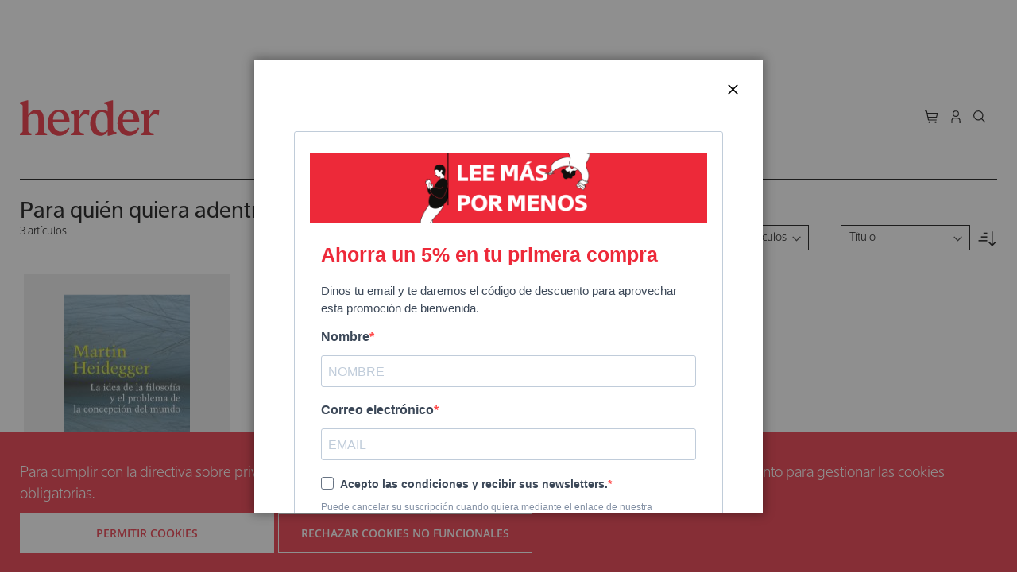

--- FILE ---
content_type: text/html; charset=UTF-8
request_url: https://herdereditorial.com/destacados-home/empezar-a-leer-a-heidegger/para-quien-quiera-adentrarse-de-lleno-en-el-heidegger-mas-academico
body_size: 12351
content:
<!doctype html>
<html lang="es">
    <head >
        <script>
    var LOCALE = 'es\u002DES';
    var BASE_URL = 'https\u003A\u002F\u002Fherdereditorial.com\u002F';
    var require = {
        'baseUrl': 'https\u003A\u002F\u002Fherdereditorial.com\u002Fstatic\u002Fversion1743000516\u002Ffrontend\u002FHerder\u002FStore\u002Fes_ES'
    };</script>        <meta charset="utf-8"/>
<meta name="title" content="Para quién quiera adentrarse de lleno en el Heidegger más académico - Empezar a leer a Heidegger - Destacados Home"/>
<meta name="keywords" content="Herder Editorial  E-commerce"/>
<meta name="robots" content="INDEX,FOLLOW"/>
<meta name="viewport" content="width=device-width, initial-scale=1"/>
<meta name="format-detection" content="telephone=no"/>
<title>Para quién quiera adentrarse de lleno en el Heidegger más académico - Empezar a leer a Heidegger - Destacados Home</title>
<link  rel="stylesheet" type="text/css"  media="all" href="https://herdereditorial.com/static/version1743000516/_cache/merged/dbd59784e858f3d64db2cea80b5282ec.min.css" />
<link  rel="stylesheet" type="text/css"  media="screen and (min-width: 768px)" href="https://herdereditorial.com/static/version1743000516/frontend/Herder/Store/es_ES/css/styles-l.min.css" />
<link  rel="stylesheet" type="text/css"  media="print" href="https://herdereditorial.com/static/version1743000516/frontend/Herder/Store/es_ES/css/print.min.css" />
<link  rel="stylesheet" type="text/css"  media="screen" href="https://herdereditorial.com/static/version1743000516/frontend/Herder/Store/es_ES/css/main.min.css" />
<script  type="text/javascript"  src="https://herdereditorial.com/static/version1743000516/frontend/Herder/Store/es_ES/requirejs/require.js"></script>
<script  type="text/javascript"  src="https://herdereditorial.com/static/version1743000516/frontend/Herder/Store/es_ES/js/bundle/bundle0.js"></script>
<script  type="text/javascript"  src="https://herdereditorial.com/static/version1743000516/frontend/Herder/Store/es_ES/js/bundle/bundle1.js"></script>
<script  type="text/javascript"  src="https://herdereditorial.com/static/version1743000516/frontend/Herder/Store/es_ES/js/bundle/bundle2.js"></script>
<script  type="text/javascript"  src="https://herdereditorial.com/static/version1743000516/frontend/Herder/Store/es_ES/js/bundle/bundle3.js"></script>
<script  type="text/javascript"  src="https://herdereditorial.com/static/version1743000516/frontend/Herder/Store/es_ES/js/bundle/bundle4.js"></script>
<script  type="text/javascript"  src="https://herdereditorial.com/static/version1743000516/frontend/Herder/Store/es_ES/js/bundle/bundle5.js"></script>
<script  type="text/javascript"  src="https://herdereditorial.com/static/version1743000516/frontend/Herder/Store/es_ES/js/bundle/bundle6.js"></script>
<script  type="text/javascript"  src="https://herdereditorial.com/static/version1743000516/frontend/Herder/Store/es_ES/mage/requirejs/static.js"></script>
<script  type="text/javascript"  src="https://herdereditorial.com/static/version1743000516/frontend/Herder/Store/es_ES/mage/requirejs/mixins.js"></script>
<script  type="text/javascript"  src="https://herdereditorial.com/static/version1743000516/frontend/Herder/Store/es_ES/requirejs-config.js"></script>
<script  type="text/javascript"  src="https://herdereditorial.com/static/version1743000516/frontend/Herder/Store/es_ES/Herder_Carousel/lib/v11/swiper-bundle.min.js"></script>
<script  type="text/javascript"  src="https://herdereditorial.com/static/version1743000516/frontend/Herder/Store/es_ES/js/carbon-components/carbon-components.min.js"></script>
<script  type="text/javascript"  src="https://herdereditorial.com/static/version1743000516/frontend/Herder/Store/es_ES/js/theme_store.js"></script>
<script  type="text/javascript"  src="https://herdereditorial.com/static/version1743000516/frontend/Herder/Store/es_ES/js/appstate.js"></script>
<script  type="text/javascript"  src="https://herdereditorial.com/static/version1743000516/frontend/Herder/Store/es_ES/Herder_SearchFields/js/advanced-search-form.js"></script>
<link rel="preload" as="font" crossorigin="anonymous" href="https://herdereditorial.com/static/version1743000516/frontend/Herder/Store/es_ES/fonts/opensans/light/opensans-300.woff2" />
<link rel="preload" as="font" crossorigin="anonymous" href="https://herdereditorial.com/static/version1743000516/frontend/Herder/Store/es_ES/fonts/opensans/regular/opensans-400.woff2" />
<link rel="preload" as="font" crossorigin="anonymous" href="https://herdereditorial.com/static/version1743000516/frontend/Herder/Store/es_ES/fonts/opensans/semibold/opensans-600.woff2" />
<link rel="preload" as="font" crossorigin="anonymous" href="https://herdereditorial.com/static/version1743000516/frontend/Herder/Store/es_ES/fonts/opensans/bold/opensans-700.woff2" />
<link rel="preload" as="font" crossorigin="anonymous" href="https://herdereditorial.com/static/version1743000516/frontend/Herder/Store/es_ES/fonts/Luma-Icons.woff2" />
<link  rel="icon" type="image/x-icon" href="https://herdereditorial.com/media/favicon/default/favicon.png" />
<link  rel="shortcut icon" type="image/x-icon" href="https://herdereditorial.com/media/favicon/default/favicon.png" />
            <!-- Google tag (gtag.js) -->
<script async src="https://www.googletagmanager.com/gtag/js?id=G-5CRX2EZMGF" nonce="YWduNHRvMWRyemgwOG9qZmJxMmMxemljaWd6Z2N5cW4=" ></script>
<script nonce="YWduNHRvMWRyemgwOG9qZmJxMmMxemljaWd6Z2N5cW4=">
  window.dataLayer = window.dataLayer || [];
  function gtag(){dataLayer.push(arguments);}
  gtag('js', new Date());

  gtag('config', 'G-5CRX2EZMGF');
</script>
<!-- END Google tag (gtag.js) -->
<!-- Facebook Pixel Code -->
<script nonce="YWduNHRvMWRyemgwOG9qZmJxMmMxemljaWd6Z2N5cW4=" >
  !function(f,b,e,v,n,t,s)
  {if(f.fbq)return;n=f.fbq=function(){n.callMethod?
  n.callMethod.apply(n,arguments):n.queue.push(arguments)};
  if(!f._fbq)f._fbq=n;n.push=n;n.loaded=!0;n.version='2.0';
  n.queue=[];t=b.createElement(e);t.async=!0;
  t.src=v;s=b.getElementsByTagName(e)[0];
  s.parentNode.insertBefore(t,s)}(window, document,'script',
  'https://connect.facebook.net/en_US/fbevents.js');
  fbq('init', '214793932446979');
  fbq('track', 'PageView');
   fbq('track', 'ViewContent');
</script>
<noscript><img height="1" width="1" style="display:none"
  src="https://www.facebook.com/tr?id=214793932446979&ev=PageView&noscript=1"
/></noscript>
<!-- End Facebook Pixel Code -->

<!-- BEGIN GOOGLE ANALYTICS CODE -->
<script type="text/x-magento-init">
{
    "*": {
        "Magento_GoogleAnalytics/js/google-analytics": {
            "isCookieRestrictionModeEnabled": 1,
            "currentWebsite": 1,
            "cookieName": "user_allowed_save_cookie",
            "ordersTrackingData": [],
            "pageTrackingData": {"optPageUrl":"","isAnonymizedIpActive":false,"accountId":"9144127"}        }
    }
}
</script>
<!-- END GOOGLE ANALYTICS CODE -->
    <script type="text/x-magento-init">
        {
            "*": {
                "Magento_PageCache/js/form-key-provider": {
                    "isPaginationCacheEnabled":
                        0                }
            }
        }
    </script>
    </head>
    <body data-container="body"
          data-mage-init='{"loaderAjax": {}, "loader": { "icon": "https://herdereditorial.com/static/version1743000516/frontend/Herder/Store/es_ES/images/loader-2.gif"}}'
        class="customer-group-general page-with-filter page-products categorypath-destacados-home-empezar-a-leer-a-heidegger-para-quien-quiera-adentrarse-de-lleno-en-el-heidegger-mas-academico category-para-quien-quiera-adentrarse-de-lleno-en-el-heidegger-mas-academico catalog-category-view page-layout-2columns-left" id="html-body">
            <div class="page-top-banner"><div class="widget block block-static-block">
    </div>
</div>

<div class="cookie-status-message" id="cookie-status">
    The store will not work correctly when cookies are disabled.</div>
<script type="text&#x2F;javascript">document.querySelector("#cookie-status").style.display = "none";</script>
<script type="text/x-magento-init">
    {
        "*": {
            "cookieStatus": {}
        }
    }
</script>

<script type="text/x-magento-init">
    {
        "*": {
            "mage/cookies": {
                "expires": null,
                "path": "\u002F",
                "domain": ".herdereditorial.com",
                "secure": true,
                "lifetime": "3600"
            }
        }
    }
</script>
    <noscript>
        <div class="message global noscript">
            <div class="content">
                <p>
                    <strong>Parece que JavaScript está deshabilitado en su navegador.</strong>
                    <span>
                        Para obtener la mejor experiencia en nuestro sitio, asegúrese de activar Javascript en su navegador.                    </span>
                </p>
            </div>
        </div>
    </noscript>
    <div role="alertdialog"
         tabindex="-1"
         class="message global cookie"
         id="notice-cookie-block">
        <div role="document" class="content" tabindex="0">
            <p>
                <br/>
                <span>Para cumplir con la directiva sobre privacidad electrónica y ofrecerte una navegación segura, necesitamos tu consentimiento para gestionar las cookies obligatorias.                </span>
<!--                -->            </p>
            <div class="actions">
                <button id="btn-cookie-allow" class="action allow primary cookie-action">
                    <span>Permitir Cookies</span>
                </button>
                <button id="btn-cookie-reject" class="action allow primary cookie-action">
                    <span>Rechazar cookies no funcionales</span>
                </button>
            </div>
        </div>
    </div>
    <script type="text&#x2F;javascript">    var elem5OQIyERgArray = document.querySelectorAll('div#notice-cookie-block');
    if(elem5OQIyERgArray.length !== 'undefined'){
        elem5OQIyERgArray.forEach(function(element) {
            if (element) {
                element.style.display = 'none';

            }
        });
    }</script>    <script type="text/x-magento-init">
        {
            "#notice-cookie-block": {
                "cookieNotices": {
                    "cookieAllowButtonSelector": ".cookie-action",
                    "cookieName": "user_allowed_save_cookie",
                    "cookieValue": {"1":1},
                    "cookieLifetime": 31536000,
                    "noCookiesUrl": "https\u003A\u002F\u002Fherdereditorial.com\u002Fcookie\u002Findex\u002FnoCookies\u002F"
                }
            }
        }
    </script>

<script>
    window.cookiesConfig = window.cookiesConfig || {};
    window.cookiesConfig.secure = true;
</script><script>    require.config({
        map: {
            '*': {
                wysiwygAdapter: 'mage/adminhtml/wysiwyg/tiny_mce/tinymce5Adapter'
            }
        }
    });</script><div class="page-wrapper"><header class="page-header"><div class="header content"><a
    class="logo"
    href="https://herdereditorial.com/"
    title="Magento&#x20;Commerce"
    aria-label="store logo">
    herder
</a><div data-block="minicart" class="minicart-wrapper">
    <a class="action showcart" href="https://herdereditorial.com/checkout/cart/"
       data-bind="scope: 'minicart_content'">
        <span class="counter qty empty"
              data-bind="css: { empty: !!getCartParam('summary_count') == false && !isLoading() },
               blockLoader: isLoading">
        </span>
    </a>
            <div class="block block-minicart"
             data-role="dropdownDialog"
             data-mage-init='{"dropdownDialog":{
                "appendTo":"[data-block=minicart]",
                "triggerTarget":".showcart",
                "timeout": "2000",
                "closeOnMouseLeave": false,
                "closeOnEscape": true,
                "triggerClass":"active",
                "parentClass":"active",
                "bodyClass":"minicart-open",
                "buttons":[]}}'>
            <div id="minicart-content-wrapper" class="minicart-content-wrapper" data-bind="scope: 'minicart_content'">
                <!-- ko template: getTemplate() --><!-- /ko -->
            </div>
                    </div>
        <script>window.checkout = {"shoppingCartUrl":"https:\/\/herdereditorial.com\/checkout\/cart\/","checkoutUrl":"https:\/\/herdereditorial.com\/checkout\/","updateItemQtyUrl":"https:\/\/herdereditorial.com\/checkout\/sidebar\/updateItemQty\/","removeItemUrl":"https:\/\/herdereditorial.com\/checkout\/sidebar\/removeItem\/","imageTemplate":"Magento_Catalog\/product\/image_with_borders","baseUrl":"https:\/\/herdereditorial.com\/","minicartMaxItemsVisible":5,"websiteId":"1","maxItemsToDisplay":10,"storeId":"1","storeGroupId":"1","customerLoginUrl":"https:\/\/herdereditorial.com\/customer\/account\/login\/referer\/aHR0cHM6Ly9oZXJkZXJlZGl0b3JpYWwuY29tL2Rlc3RhY2Fkb3MtaG9tZS9lbXBlemFyLWEtbGVlci1hLWhlaWRlZ2dlci9wYXJhLXF1aWVuLXF1aWVyYS1hZGVudHJhcnNlLWRlLWxsZW5vLWVuLWVsLWhlaWRlZ2dlci1tYXMtYWNhZGVtaWNv\/","isRedirectRequired":false,"autocomplete":"off","captcha":{"user_login":{"isCaseSensitive":false,"imageHeight":50,"imageSrc":"","refreshUrl":"https:\/\/herdereditorial.com\/captcha\/refresh\/","isRequired":false,"timestamp":1769152438}}}</script>    <script type="text/x-magento-init">
    {
        "[data-block='minicart']": {
            "Magento_Ui/js/core/app": {"components":{"minicart_content":{"children":{"subtotal.container":{"children":{"subtotal":{"children":{"subtotal.totals":{"config":{"display_cart_subtotal_incl_tax":1,"display_cart_subtotal_excl_tax":0,"template":"Magento_Tax\/checkout\/minicart\/subtotal\/totals"},"children":{"subtotal.totals.msrp":{"component":"Magento_Msrp\/js\/view\/checkout\/minicart\/subtotal\/totals","config":{"displayArea":"minicart-subtotal-hidden","template":"Magento_Msrp\/checkout\/minicart\/subtotal\/totals"}}},"component":"Magento_Tax\/js\/view\/checkout\/minicart\/subtotal\/totals"}},"component":"uiComponent","config":{"template":"Magento_Checkout\/minicart\/subtotal"}}},"component":"uiComponent","config":{"displayArea":"subtotalContainer"}},"item.renderer":{"component":"Magento_Checkout\/js\/view\/cart-item-renderer","config":{"displayArea":"defaultRenderer","template":"Magento_Checkout\/minicart\/item\/default"},"children":{"item.image":{"component":"Magento_Catalog\/js\/view\/image","config":{"template":"Magento_Catalog\/product\/image","displayArea":"itemImage"}},"checkout.cart.item.price.sidebar":{"component":"uiComponent","config":{"template":"Magento_Checkout\/minicart\/item\/price","displayArea":"priceSidebar"}}}},"extra_info":{"component":"uiComponent","config":{"displayArea":"extraInfo"}},"promotion":{"component":"uiComponent","config":{"displayArea":"promotion"}}},"config":{"itemRenderer":{"default":"defaultRenderer","simple":"defaultRenderer","virtual":"defaultRenderer"},"template":"Magento_Checkout\/minicart\/content"},"component":"Magento_Checkout\/js\/view\/minicart"}},"types":[]}        },
        "*": {
            "Magento_Ui/js/block-loader": "https\u003A\u002F\u002Fherdereditorial.com\u002Fstatic\u002Fversion1743000516\u002Ffrontend\u002FHerder\u002FStore\u002Fes_ES\u002Fimages\u002Floader\u002D1.gif"
        }
    }
    </script>
</div><a href="https://herdereditorial.com/customer/account/login/referer/aHR0cHM6Ly9oZXJkZXJlZGl0b3JpYWwuY29tL2Rlc3RhY2Fkb3MtaG9tZS9lbXBlemFyLWEtbGVlci1hLWhlaWRlZ2dlci9wYXJhLXF1aWVuLXF1aWVyYS1hZGVudHJhcnNlLWRlLWxsZW5vLWVuLWVsLWhlaWRlZ2dlci1tYXMtYWNhZGVtaWNv/" class="authentication" id="authentication_main"></a>

<ul data-accordion class="bx--accordion frameless block block-search main-search">
    <li data-accordion-item class="bx--accordion__item">
        <span class="handle-icon"></span>
        <a class="bx--accordion__heading" aria-expanded="false" aria-controls="pane1">
            <div class="bx--accordion__title"></div>
        </a>
        <div id="pane1" class="bx--accordion__content">
            <div class="submenu-close" id="main-search-close"><span>Cerrar</span></div>
            <div class="block block-title"><strong>Buscar</strong></div>
            <div class="block block-content">
                <form class="form minisearch" id="search_main_form"
                      action="https://herdereditorial.com/catalogsearch/result/" method="get">
                    <div class="field search">
                        <label class="label" for="search" data-role="minisearch-label">
                            <span>Buscar</span>
                        </label>
                        <div class="control">
                            <input id="search_main"
                                                                   type="text"
                                   name="q"
                                   value=""
                                   placeholder="Buscar&#x20;un&#x20;t&#xED;tulo,&#x20;autor,&#x20;ISBN..."
                                   class="input-text"
                                   maxlength="128"
                                   role="combobox"
                                   aria-haspopup="false"
                                   aria-autocomplete="both"
                                   autocomplete="off"
                                   aria-expanded="false"/>
                            <div id="search_autocomplete" class="search-autocomplete"></div>
                                                        <div class="actions">
                                <button type="submit"
                                        title="Buscar"
                                        class="action search"
                                        aria-label="Search"
                                >
                                    <span>Buscar</span>
                                </button>
                            </div>
                        </div>

                    </div>
                </form>
                </form>
                <div class="advanced-search-link">
                    <a href="https://herdereditorial.com/catalogsearch/advanced/">
                        <span class="label">Búsqueda avanzada</span>
                        <span class="icon"></span>
                    </a>
                </div>
            </div>
        </div>
</ul>




<span data-action="toggle-nav" class="action nav-toggle"><span>Toggle Nav</span></span></div></header>    <div class="sections nav-sections">
                <div class="section-items nav-sections-items"
             data-mage-init='{"tabs":{"openedState":"active"}}'>
                            <!--                <div class="section-item-title --><!---item-title"-->
<!--                     data-role="collapsible">-->
<!--                    <a class="--><!---item-switch"-->
<!--                       data-toggle="switch" href="#--><!--">-->
<!--                        --><!--                    </a>-->
<!--                </div>-->
                <div class="section-item-content nav-sections-item-content"
                     id="store.menu"
                     data-role="content">
                    
<menu class="menu-navigation">
    <a class="minicart empty" href="https://herdereditorial.com/checkout/cart/"></a>
    <a href="https://herdereditorial.com/customer/account/login/referer/aHR0cHM6Ly9oZXJkZXJlZGl0b3JpYWwuY29tL2Rlc3RhY2Fkb3MtaG9tZS9lbXBlemFyLWEtbGVlci1hLWhlaWRlZ2dlci9wYXJhLXF1aWVuLXF1aWVyYS1hZGVudHJhcnNlLWRlLWxsZW5vLWVuLWVsLWhlaWRlZ2dlci1tYXMtYWNhZGVtaWNv/" class="authorization" id="authentication_mobile"></a>
    <span class="toggle-search" data-toggle="expandable" data-target="mobile-nav-search"></span>
    <a class="close" id="menu-navigation-close" data-action="toggle-nav"></a>
</menu>
<div class="mobile-nav-search" id="mobile-nav-search" >
    <div class="block block-search">
    <div class="block block-title"><strong>Buscar</strong></div>
    <div class="block block-content">
        <form class="form minisearch" id="search_mini_form"
              action="https://herdereditorial.com/catalogsearch/result/" method="get">
            <div class="field search">
                <label class="label" for="search" data-role="minisearch-label">
                    <span>Buscar</span>
                </label>
                <div class="control">
                    <input id="search"
                                                       type="text"
                           name="q"
                           value=""
                           placeholder="Buscar&#x20;un&#x20;t&#xED;tulo,&#x20;autor,&#x20;ISBN..."
                           class="input-text"
                           maxlength="128"
                           role="combobox"
                           aria-haspopup="false"
                           aria-autocomplete="both"
                           autocomplete="off"
                           aria-expanded="false"/>
                    <div id="search_autocomplete" class="search-autocomplete"></div>
                                    </div>
            </div>
            <div class="actions">
                <button type="submit"
                    title="Buscar"
                    class="action search"
                    aria-label="Search"
                >
                    <span>Buscar</span>
                </button>
            </div>
        </form>
    </div>
</div>
</div>



<nav class="navigation" data-action="navigation">
    <ul data-mage-init='{"menu":{"responsive":true, "expanded":true, "position":{"my":"left top","at":"left bottom"}}}'>
        <div class="submenu-close"><span>Cerrar</span></div><li  class="level0 nav-1 category-item first level-top parent"><a href="https://herdereditorial.com/catalogo"  class="level-top" ><span>Catálogo</span></a><ul class="level0 submenu"><div class="submenu-close"><span>Cerrar</span></div><li  class="level1 nav-1-1 category-item first"><a href="https://herdereditorial.com/catalogo/arte" ><span>Arte</span></a></li><li  class="level1 nav-1-2 category-item"><a href="https://herdereditorial.com/catalogo/educacion" ><span>Educación</span></a></li><li  class="level1 nav-1-3 category-item"><a href="https://herdereditorial.com/catalogo/espiritualidad" ><span>Espiritualidad</span></a></li><li  class="level1 nav-1-4 category-item"><a href="https://herdereditorial.com/catalogo/estudios-hebraicos" ><span>Estudios Hebraicos</span></a></li><li  class="level1 nav-1-5 category-item"><a href="https://herdereditorial.com/catalogo/filosofia" ><span>Filosofía</span></a></li><li  class="level1 nav-1-6 category-item"><a href="https://herdereditorial.com/catalogo/historia" ><span>Historia</span></a></li><li  class="level1 nav-1-7 category-item"><a href="https://herdereditorial.com/catalogo/idiomas" ><span>Idiomas</span></a></li><li  class="level1 nav-1-8 category-item"><a href="https://herdereditorial.com/catalogo/literatura" ><span>Literatura</span></a></li><li  class="level1 nav-1-9 category-item"><a href="https://herdereditorial.com/catalogo/psicologia" ><span>Psicología</span></a></li><li  class="level1 nav-1-10 category-item"><a href="https://herdereditorial.com/catalogo/religion" ><span>Religión</span></a></li><li  class="level1 nav-1-11 category-item"><a href="https://herdereditorial.com/catalogo/revistas" ><span>Revistas</span></a></li><li  class="level1 nav-1-12 category-item"><a href="https://herdereditorial.com/catalogo/sabiduria-y-tradiciones" ><span>Sabiduría y tradiciones</span></a></li><li  class="level1 nav-1-13 category-item"><a href="https://herdereditorial.com/catalogo/salud" ><span>Salud</span></a></li><li  class="level1 nav-1-14 category-item"><a href="https://herdereditorial.com/catalogo/sociologia" ><span>Sociología</span></a></li><li  class="level1 nav-1-15 category-item last"><a href="https://herdereditorial.com/catalogo/teologia" ><span>Teología</span></a></li></ul></li><li  class="level0 nav-2 category-item last level-top parent"><a href="https://herdereditorial.com/coleccion"  class="level-top" ><span>Colecciones</span></a><ul class="level0 submenu"><div class="submenu-close"><span>Cerrar</span></div><li  class="level1 nav-2-1 category-item first"><a href="https://herdereditorial.com/coleccion/biblioteca-de-filosofia" ><span>Biblioteca de Filosofía</span></a></li><li  class="level1 nav-2-2 category-item"><a href="https://herdereditorial.com/coleccion/biblioteca-herder" ><span>Biblioteca Herder</span></a></li><li  class="level1 nav-2-3 category-item"><a href="https://herdereditorial.com/coleccion/biblioteca-de-psicologia" ><span>Biblioteca de Psicología</span></a></li><li  class="level1 nav-2-4 category-item"><a href="https://herdereditorial.com/coleccion/coleccion-el-almendro" ><span>El Almendro</span></a></li><li  class="level1 nav-2-5 category-item"><a href="https://herdereditorial.com/coleccion/caja-verde" ><span>Caja verde</span></a></li><li  class="level1 nav-2-6 category-item"><a href="https://herdereditorial.com/coleccion/col-leccio-theologumena" ><span>Col·lecció Theologumena</span></a></li><li  class="level1 nav-2-7 category-item"><a href="https://herdereditorial.com/coleccion/contrapunto" ><span>Contrapunto</span></a></li><li  class="level1 nav-2-8 category-item"><a href="https://herdereditorial.com/coleccion/eticas-aplicadas" ><span>Éticas Aplicadas</span></a></li><li  class="level1 nav-2-9 category-item"><a href="https://herdereditorial.com/coleccion/fenomenologia" ><span>Fenomenología</span></a></li><li  class="level1 nav-2-10 category-item"><a href="https://herdereditorial.com/coleccion/gimbernat-salud" ><span>Gimbernat Salud</span></a></li><li  class="level1 nav-2-11 category-item"><a href="https://herdereditorial.com/coleccion/la-otra-h" ><span>la otra h</span></a></li><li  class="level1 nav-2-12 category-item"><a href="https://herdereditorial.com/coleccion/maestros-espirituales" ><span>Maestros Espirituales</span></a></li><li  class="level1 nav-2-13 category-item"><a href="https://herdereditorial.com/coleccion/pensamiento-herder" ><span>Pensamiento Herder</span></a></li><li  class="level1 nav-2-14 category-item"><a href="https://herdereditorial.com/coleccion/3p" ><span>Psicopatología y Psicoterapia de las Psicosis</span></a></li><li  class="level1 nav-2-15 category-item"><a href="https://herdereditorial.com/coleccion/rostros-de-la-filosofia-iberoamericana-y-del-caribe" ><span>Rostros de la filosofía iberoamericana y del caribe</span></a></li><li  class="level1 nav-2-16 category-item"><a href="https://herdereditorial.com/coleccion/salto-de-fondo" ><span>Salto de fondo</span></a></li><li  class="level1 nav-2-17 category-item"><a href="https://herdereditorial.com/coleccion/salud-mental" ><span>Salud Mental</span></a></li><li  class="level1 nav-2-18 category-item"><a href="https://herdereditorial.com/coleccion/terapia-familiar" ><span>Terapia Familiar</span></a></li><li  class="level1 nav-2-19 category-item"><a href="https://herdereditorial.com/coleccion/terapia-breve" ><span>Terapia Breve</span></a></li><li  class="level1 nav-2-20 category-item"><a href="https://herdereditorial.com/coleccion/textos-de-la-filosofia-universal" ><span>Textos de la Filosofía Universal</span></a></li><li  class="level1 nav-2-21 category-item"><a href="https://herdereditorial.com/coleccion/opera-academica" ><span>Ópera académica</span></a></li><li  class="level1 nav-2-22 category-item last"><a href="https://herdereditorial.com/coleccion/obras-completas-de-raimon-panikkar" ><span>Obras completas de Raimon Panikkar</span></a></li></ul></li>        <li class="level0 nav-3 category-item last level-top parent ui-menu-item "
            role="presentation">
            <a href="https://herdereditorial.com/contributors/" class="level-top ui-corner-all" aria-haspopup="true"
               id="ui-id-contributors" tabindex="-1" role="menuitem">
                <span class="ui-menu-icon ui-icon ui-icon-carat-1-e"></span><span>Autores</span>
            </a>

            <ul class="level0 submenu ui-menu ui-widget ui-widget-content ui-corner-all ui-submenu-grid" role="menu"
                aria-hidden="true" aria-expanded="false" style="display: none;">
                <div class="submenu-close"><span>Cerrar</span></div>
                <li class="level1 nav-3-1 category-item __ui-menu-item ui-menu-item-grid" role="presentation">
                    <div class="ui-submenu-grid-container">
                                                    <span class="ui-menu-item ui-submenu-grid-item">
                                <a class="" role="menuitem"
                                   href="https://herdereditorial.com/autor/listing/?letter=a">
                                    <span>A</span>
                                    </a>
                            </span>
                                                    <span class="ui-menu-item ui-submenu-grid-item">
                                <a class="" role="menuitem"
                                   href="https://herdereditorial.com/autor/listing/?letter=b">
                                    <span>B</span>
                                    </a>
                            </span>
                                                    <span class="ui-menu-item ui-submenu-grid-item">
                                <a class="" role="menuitem"
                                   href="https://herdereditorial.com/autor/listing/?letter=c">
                                    <span>C</span>
                                    </a>
                            </span>
                                                    <span class="ui-menu-item ui-submenu-grid-item">
                                <a class="" role="menuitem"
                                   href="https://herdereditorial.com/autor/listing/?letter=d">
                                    <span>D</span>
                                    </a>
                            </span>
                                                    <span class="ui-menu-item ui-submenu-grid-item">
                                <a class="" role="menuitem"
                                   href="https://herdereditorial.com/autor/listing/?letter=e">
                                    <span>E</span>
                                    </a>
                            </span>
                                                    <span class="ui-menu-item ui-submenu-grid-item">
                                <a class="" role="menuitem"
                                   href="https://herdereditorial.com/autor/listing/?letter=f">
                                    <span>F</span>
                                    </a>
                            </span>
                                                    <span class="ui-menu-item ui-submenu-grid-item">
                                <a class="" role="menuitem"
                                   href="https://herdereditorial.com/autor/listing/?letter=g">
                                    <span>G</span>
                                    </a>
                            </span>
                                                    <span class="ui-menu-item ui-submenu-grid-item">
                                <a class="" role="menuitem"
                                   href="https://herdereditorial.com/autor/listing/?letter=h">
                                    <span>H</span>
                                    </a>
                            </span>
                                                    <span class="ui-menu-item ui-submenu-grid-item">
                                <a class="" role="menuitem"
                                   href="https://herdereditorial.com/autor/listing/?letter=i">
                                    <span>I</span>
                                    </a>
                            </span>
                                                    <span class="ui-menu-item ui-submenu-grid-item">
                                <a class="" role="menuitem"
                                   href="https://herdereditorial.com/autor/listing/?letter=j">
                                    <span>J</span>
                                    </a>
                            </span>
                                                    <span class="ui-menu-item ui-submenu-grid-item">
                                <a class="" role="menuitem"
                                   href="https://herdereditorial.com/autor/listing/?letter=k">
                                    <span>K</span>
                                    </a>
                            </span>
                                                    <span class="ui-menu-item ui-submenu-grid-item">
                                <a class="" role="menuitem"
                                   href="https://herdereditorial.com/autor/listing/?letter=l">
                                    <span>L</span>
                                    </a>
                            </span>
                                                    <span class="ui-menu-item ui-submenu-grid-item">
                                <a class="" role="menuitem"
                                   href="https://herdereditorial.com/autor/listing/?letter=m">
                                    <span>M</span>
                                    </a>
                            </span>
                                                    <span class="ui-menu-item ui-submenu-grid-item">
                                <a class="" role="menuitem"
                                   href="https://herdereditorial.com/autor/listing/?letter=n">
                                    <span>N</span>
                                    </a>
                            </span>
                                                    <span class="ui-menu-item ui-submenu-grid-item">
                                <a class="" role="menuitem"
                                   href="https://herdereditorial.com/autor/listing/?letter=o">
                                    <span>O</span>
                                    </a>
                            </span>
                                                    <span class="ui-menu-item ui-submenu-grid-item">
                                <a class="" role="menuitem"
                                   href="https://herdereditorial.com/autor/listing/?letter=p">
                                    <span>P</span>
                                    </a>
                            </span>
                                                    <span class="ui-menu-item ui-submenu-grid-item">
                                <a class="" role="menuitem"
                                   href="https://herdereditorial.com/autor/listing/?letter=q">
                                    <span>Q</span>
                                    </a>
                            </span>
                                                    <span class="ui-menu-item ui-submenu-grid-item">
                                <a class="" role="menuitem"
                                   href="https://herdereditorial.com/autor/listing/?letter=r">
                                    <span>R</span>
                                    </a>
                            </span>
                                                    <span class="ui-menu-item ui-submenu-grid-item">
                                <a class="" role="menuitem"
                                   href="https://herdereditorial.com/autor/listing/?letter=s">
                                    <span>S</span>
                                    </a>
                            </span>
                                                    <span class="ui-menu-item ui-submenu-grid-item">
                                <a class="" role="menuitem"
                                   href="https://herdereditorial.com/autor/listing/?letter=t">
                                    <span>T</span>
                                    </a>
                            </span>
                                                    <span class="ui-menu-item ui-submenu-grid-item">
                                <a class="" role="menuitem"
                                   href="https://herdereditorial.com/autor/listing/?letter=u">
                                    <span>U</span>
                                    </a>
                            </span>
                                                    <span class="ui-menu-item ui-submenu-grid-item">
                                <a class="" role="menuitem"
                                   href="https://herdereditorial.com/autor/listing/?letter=v">
                                    <span>V</span>
                                    </a>
                            </span>
                                                    <span class="ui-menu-item ui-submenu-grid-item">
                                <a class="" role="menuitem"
                                   href="https://herdereditorial.com/autor/listing/?letter=w">
                                    <span>W</span>
                                    </a>
                            </span>
                                                    <span class="ui-menu-item ui-submenu-grid-item">
                                <a class="" role="menuitem"
                                   href="https://herdereditorial.com/autor/listing/?letter=x">
                                    <span>X</span>
                                    </a>
                            </span>
                                                    <span class="ui-menu-item ui-submenu-grid-item">
                                <a class="" role="menuitem"
                                   href="https://herdereditorial.com/autor/listing/?letter=y">
                                    <span>Y</span>
                                    </a>
                            </span>
                                                    <span class="ui-menu-item ui-submenu-grid-item">
                                <a class="" role="menuitem"
                                   href="https://herdereditorial.com/autor/listing/?letter=z">
                                    <span>Z</span>
                                    </a>
                            </span>
                                            </div>
                </li>
            </ul>
        </li>
                    <li class="level0 nav-3 category-item last level-top parent ui-menu-item static-menu-item" role="presentation"
                data-force-open="1">
                <a href="/coordenadas" class="level-top ui-corner-all" aria-haspopup="false"
                   id="ui-id-static" tabindex="-1" role="menuitem">
                    <span class="ui-menu-icon ui-icon ui-icon-carat-1-e"></span><span>Coordenadas</span>
                </a>
            </li>
        
        <li class="level0 nav-4 category-item last level-top parent ui-menu-item account "
            role="presentation" id="menu-item-account">
        </li>

    </ul>
</nav>
                </div>
                                    </div>
    </div>
<div class="breadcrumbs">
    <ul class="items">
                    <li class="item home">
                            <a href="https://herdereditorial.com/"
                   title="Ir a la página de inicio">
                    Inicio                </a>
                        </li>
                    <li class="item category96">
                            <a href="https://herdereditorial.com/destacados-home"
                   title="">
                    Destacados Home                </a>
                        </li>
                    <li class="item category155">
                            <a href="https://herdereditorial.com/destacados-home/empezar-a-leer-a-heidegger"
                   title="">
                    Empezar a leer a Heidegger                </a>
                        </li>
                    <li class="item category159">
                            <strong>Para quién quiera adentrarse de lleno en el Heidegger más académico</strong>
                        </li>
            </ul>
</div>
<main id="maincontent" class="page-main"><a id="contentarea" tabindex="-1"></a>
<div id="page-overlay" class="page-overlay"><div class="page messages"><div data-placeholder="messages"></div>
<div data-bind="scope: 'messages'">
    <!-- ko if: cookieMessages && cookieMessages.length > 0 -->
    <div aria-atomic="true" role="alert" data-bind="foreach: { data: cookieMessages, as: 'message' }" class="messages">
        <div data-bind="attr: {
            class: 'message-' + message.type + ' ' + message.type + ' message',
            'data-ui-id': 'message-' + message.type
        }">
            <div data-bind="html: $parent.prepareMessageForHtml(message.text)"></div>
        </div>
    </div>
    <!-- /ko -->

    <!-- ko if: messages().messages && messages().messages.length > 0 -->
    <div aria-atomic="true" role="alert" class="messages" data-bind="foreach: {
        data: messages().messages, as: 'message'
    }">
        <div data-bind="attr: {
            class: 'message-' + message.type + ' ' + message.type + ' message',
            'data-ui-id': 'message-' + message.type
        }">
            <div data-bind="html: $parent.prepareMessageForHtml(message.text)"></div>
        </div>
    </div>
    <!-- /ko -->
</div>
<script type="text/x-magento-init">
    {
        "*": {
            "Magento_Ui/js/core/app": {
                "components": {
                        "messages": {
                            "component": "Magento_Theme/js/view/messages"
                        }
                    }
                }
            }
    }
</script>
</div><div class="page-title-wrapper ">
    <h1 class="page-title"
         id="page-title-heading"                     aria-labelledby="page-title-heading&#x20;toolbar-amount"
        >
        <span class="base" data-ui-id="page-title-wrapper" >Para quién quiera adentrarse de lleno en el Heidegger más académico</span>    </h1>
    </div>
<div class="columns"><div class="column main container"><input name="form_key" type="hidden" value="vFIPMlAsjwo7VZqv" /><div id="authenticationPopup" data-bind="scope:'authenticationPopup', style: {display: 'none'}">
        <script>window.authenticationPopup = {"autocomplete":"off","customerRegisterUrl":"https:\/\/herdereditorial.com\/customer\/account\/create\/","customerForgotPasswordUrl":"https:\/\/herdereditorial.com\/customer\/account\/forgotpassword\/","baseUrl":"https:\/\/herdereditorial.com\/","customerLoginUrl":"https:\/\/herdereditorial.com\/customer\/ajax\/login\/"}</script>    <!-- ko template: getTemplate() --><!-- /ko -->
        <script type="text/x-magento-init">
        {
            "#authenticationPopup": {
                "Magento_Ui/js/core/app": {"components":{"authenticationPopup":{"component":"Magento_Customer\/js\/view\/authentication-popup","children":{"messages":{"component":"Magento_Ui\/js\/view\/messages","displayArea":"messages"},"captcha":{"component":"Magento_Captcha\/js\/view\/checkout\/loginCaptcha","displayArea":"additional-login-form-fields","formId":"user_login","configSource":"checkout"}}}}}            },
            "*": {
                "Magento_Ui/js/block-loader": "https\u003A\u002F\u002Fherdereditorial.com\u002Fstatic\u002Fversion1743000516\u002Ffrontend\u002FHerder\u002FStore\u002Fes_ES\u002Fimages\u002Floader\u002D1.gif"
                            }
        }
    </script>
</div>
<script type="text/x-magento-init">
    {
        "*": {
            "Magento_Customer/js/section-config": {
                "sections": {"stores\/store\/switch":["*"],"stores\/store\/switchrequest":["*"],"directory\/currency\/switch":["*"],"*":["messages"],"customer\/account\/logout":["*","recently_viewed_product","recently_compared_product","persistent"],"customer\/account\/loginpost":["*"],"customer\/account\/createpost":["*"],"customer\/account\/editpost":["*"],"customer\/ajax\/login":["checkout-data","cart","captcha"],"catalog\/product_compare\/add":["compare-products"],"catalog\/product_compare\/remove":["compare-products"],"catalog\/product_compare\/clear":["compare-products"],"sales\/guest\/reorder":["cart"],"sales\/order\/reorder":["cart"],"checkout\/cart\/add":["cart","directory-data"],"checkout\/cart\/delete":["cart"],"checkout\/cart\/updatepost":["cart"],"checkout\/cart\/updateitemoptions":["cart"],"checkout\/cart\/couponpost":["cart"],"checkout\/cart\/estimatepost":["cart"],"checkout\/cart\/estimateupdatepost":["cart"],"checkout\/onepage\/saveorder":["cart","checkout-data","last-ordered-items"],"checkout\/sidebar\/removeitem":["cart"],"checkout\/sidebar\/updateitemqty":["cart"],"rest\/*\/v1\/carts\/*\/payment-information":["cart","last-ordered-items","captcha","instant-purchase"],"rest\/*\/v1\/guest-carts\/*\/payment-information":["cart","captcha"],"rest\/*\/v1\/guest-carts\/*\/selected-payment-method":["cart","checkout-data"],"rest\/*\/v1\/carts\/*\/selected-payment-method":["cart","checkout-data","instant-purchase"],"customer\/address\/*":["instant-purchase"],"customer\/account\/*":["instant-purchase"],"vault\/cards\/deleteaction":["instant-purchase"],"multishipping\/checkout\/overviewpost":["cart"],"paypal\/express\/placeorder":["cart","checkout-data"],"paypal\/payflowexpress\/placeorder":["cart","checkout-data"],"paypal\/express\/onauthorization":["cart","checkout-data"],"persistent\/index\/unsetcookie":["persistent"],"review\/product\/post":["review"],"paymentservicespaypal\/smartbuttons\/placeorder":["cart","checkout-data"],"paymentservicespaypal\/smartbuttons\/cancel":["cart","checkout-data"],"wishlist\/index\/add":["wishlist"],"wishlist\/index\/remove":["wishlist"],"wishlist\/index\/updateitemoptions":["wishlist"],"wishlist\/index\/update":["wishlist"],"wishlist\/index\/cart":["wishlist","cart"],"wishlist\/index\/fromcart":["wishlist","cart"],"wishlist\/index\/allcart":["wishlist","cart"],"wishlist\/shared\/allcart":["wishlist","cart"],"wishlist\/shared\/cart":["cart"]},
                "clientSideSections": ["checkout-data","cart-data"],
                "baseUrls": ["https:\/\/herdereditorial.com\/"],
                "sectionNames": ["messages","customer","compare-products","last-ordered-items","cart","directory-data","captcha","instant-purchase","loggedAsCustomer","persistent","review","payments","wishlist","recently_viewed_product","recently_compared_product","product_data_storage","paypal-billing-agreement"]            }
        }
    }
</script>
<script type="text/x-magento-init">
    {
        "*": {
            "Magento_Customer/js/customer-data": {
                "sectionLoadUrl": "https\u003A\u002F\u002Fherdereditorial.com\u002Fcustomer\u002Fsection\u002Fload\u002F",
                "expirableSectionLifetime": 60,
                "expirableSectionNames": ["cart","persistent"],
                "cookieLifeTime": "3600",
                "cookieDomain": "herdereditorial.com",
                "updateSessionUrl": "https\u003A\u002F\u002Fherdereditorial.com\u002Fcustomer\u002Faccount\u002FupdateSession\u002F",
                "isLoggedIn": ""
            }
        }
    }
</script>
<script type="text/x-magento-init">
    {
        "*": {
            "Magento_Customer/js/invalidation-processor": {
                "invalidationRules": {
                    "website-rule": {
                        "Magento_Customer/js/invalidation-rules/website-rule": {
                            "scopeConfig": {
                                "websiteId": "1"
                            }
                        }
                    }
                }
            }
        }
    }
</script>
<script type="text/x-magento-init">
    {
        "body": {
            "pageCache": {"url":"https:\/\/herdereditorial.com\/page_cache\/block\/render\/id\/159\/","handles":["default","catalog_category_view","catalog_category_view_type_layered","catalog_category_view_type_layered_without_children","catalog_category_view_displaymode_products","catalog_category_view_id_159"],"originalRequest":{"route":"catalog","controller":"category","action":"view","uri":"\/destacados-home\/empezar-a-leer-a-heidegger\/para-quien-quiera-adentrarse-de-lleno-en-el-heidegger-mas-academico"},"versionCookieName":"private_content_version"}        }
    }
</script>
    <div class="toolbar-wrapper-top">
    
        <div class="toolbar toolbar-products" data-mage-init='{"productListToolbarForm":{"mode":"product_list_mode","direction":"product_list_dir","order":"product_list_order","limit":"product_list_limit","modeDefault":"grid","directionDefault":"asc","orderDefault":"position","limitDefault":12,"url":"https:\/\/herdereditorial.com\/destacados-home\/empezar-a-leer-a-heidegger\/para-quien-quiera-adentrarse-de-lleno-en-el-heidegger-mas-academico","formKey":"vFIPMlAsjwo7VZqv","post":false}}'>

        <p class="toolbar-amount" id="toolbar-amount">
            <span class="toolbar-number">3</span> artículos    </p>
        <div class="toolbar-mobile">
                            
    
    
        </div>
        <div class="toolbar-desktop">
                            
    
    
        </div>
        <div class="field limiter">
<!--    <label class="label" for="limiter">-->
<!--        <span>--><!--</span>-->
<!--    </label>-->
    <div class="control">
        <select id="limiter" data-role="limiter" class="limiter-options">
                            <option value="12"
                                            selected="selected"
                    >
                    12 Artículos                </option>
                            <option value="24"
                    >
                    24 Artículos                </option>
                            <option value="36"
                    >
                    36 Artículos                </option>
                    </select>
    </div>
<!--    <span class="limiter-text">--><!--</span>-->
</div>
        <div class="toolbar-sorter sorter">
    <!--    <label class="sorter-label" for="sorter">--><!--</label>-->
    <select id="sorter" data-role="sorter" class="sorter-options">
                                                        <option value="name"
                                    >
                    Título                </option>
                                                <option value="pnd_publication_date"
                                    >
                    Fecha de publicación                </option>
                        </select>
            <a title="Orden&#x20;descendente"
           href="#"
           class="action sorter-action sort-asc"
           data-role="direction-switcher"
           data-value="desc">
            <span>Orden descendente</span>
        </a>
    </div>
    </div>
</div>
        <div class="products wrapper grid products-grid">
        <ol class="products list items product-items">
                                                        <li class="item product product-item">
                    <div class="product-item-info"
                         onclick="window.location='https://herdereditorial.com/catalogo/filosofia/la-idea-de-la-filosofia-y-el-problema-de-la-concepcion-del-mundo-9788425423550'"
                         id="product-item-info_9331"
                         data-container="product-grid">
                                                                        <a href="https://herdereditorial.com/catalogo/filosofia/la-idea-de-la-filosofia-y-el-problema-de-la-concepcion-del-mundo-9788425423550"
                           class="product photo product-item-photo"
                           tabindex="-1">
                            <span class="product-image-container product-image-container-9331">
    <span class="product-image-wrapper">
        <img class="product-image-photo"
                    src="https://herdereditorial.com/media/catalog/product/cache/f5bbe72ad635c7905d6a8c8188a95033/9/7/9788425423550_1.jpg"
            loading="lazy"
            width="180"
            height="260"
            alt="La&#x20;idea&#x20;de&#x20;la&#x20;filosof&#xED;a&#x20;y&#x20;el&#x20;problema&#x20;de&#x20;la&#x20;concepci&#xF3;n&#x20;del&#x20;mundo"/></span>
</span>
<style>.product-image-container-9331 {
    width: 180px;
}
.product-image-container-9331 span.product-image-wrapper {
    padding-bottom: 144.44444444444%;
}</style><script type="text&#x2F;javascript">prodImageContainers = document.querySelectorAll(".product-image-container-9331");
for (var i = 0; i < prodImageContainers.length; i++) {
    prodImageContainers[i].style.width = "180px";
}
prodImageContainersWrappers = document.querySelectorAll(
    ".product-image-container-9331  span.product-image-wrapper"
);
for (var i = 0; i < prodImageContainersWrappers.length; i++) {
    prodImageContainersWrappers[i].style.paddingBottom = "144.44444444444%";
}</script>                        </a>
                        <div class="product details product-item-details">
                                                            <div class="product-item-author">
                                                                            <span class="author">Martin Heidegger</span>
                                                                    </div>
                                                                                    <strong class="product name product-item-name">
                                <a class="product-item-link"
                                   href="https://herdereditorial.com/catalogo/filosofia/la-idea-de-la-filosofia-y-el-problema-de-la-concepcion-del-mundo-9788425423550">
                                    La idea de la filosofía y el problema de la concepción del mundo                                </a>
                            </strong>
                                                        <div class="price-box-wrapper">
                                <div class="price-box price-final_price" data-role="priceBox" data-product-id="9332" data-price-box="product-id-9332">
    

<span class="price-container price-final_price&#x20;tax&#x20;weee"
        >
        <span  id="product-price-9332"                data-price-amount="8.99"
        data-price-type="finalPrice"
        class="price-wrapper "
    ><span class="price">8,99 €</span></span>
        </span>

</div> - <div class="price-box price-final_price" data-role="priceBox" data-product-id="9331" data-price-box="product-id-9331">
    

<span class="price-container price-final_price&#x20;tax&#x20;weee"
        >
        <span  id="product-price-9331"                data-price-amount="15"
        data-price-type="finalPrice"
        class="price-wrapper "
    ><span class="price">15,00 €</span></span>
        </span>

</div>                            </div>


                            
                            <div class="product-item-inner">
                                <div class="product actions product-item-actions">
                                    <div class="actions-primary">
                                                                                                                                <form data-role="tocart-form"
                                                  data-product-sku="pnd_9788425423550"
                                                  action="https://herdereditorial.com/checkout/cart/add/uenc/aHR0cHM6Ly9oZXJkZXJlZGl0b3JpYWwuY29tL2Rlc3RhY2Fkb3MtaG9tZS9lbXBlemFyLWEtbGVlci1hLWhlaWRlZ2dlci9wYXJhLXF1aWVuLXF1aWVyYS1hZGVudHJhcnNlLWRlLWxsZW5vLWVuLWVsLWhlaWRlZ2dlci1tYXMtYWNhZGVtaWNv/product/9331/"
                                                  method="post">
                                                <input type="hidden"
                                                       name="product"
                                                       value="9331">
                                                <input type="hidden"
                                                       name="uenc"
                                                       value="[base64]">
                                                <input name="form_key" type="hidden" value="vFIPMlAsjwo7VZqv" />                                                <button type="submit"
                                                        title="A&#xF1;adir&#x20;al&#x20;carrito"
                                                        class="action tocart primary">
                                                    <span>Añadir al carrito</span>
                                                </button>
                                            </form>
                                                                            </div>
                                                                        <div data-role="add-to-links" class="actions-secondary">
                                                                                                                                                                </div>
                                                                    </div>
                                                            </div>
                        </div>
                    </div>
                                    </li>
                                            <li class="item product product-item">
                    <div class="product-item-info"
                         onclick="window.location='https://herdereditorial.com/catalogo/filosofia/las-posiciones-metafisicas-fundamentales-del-pensamiento-occidental-9788425427343'"
                         id="product-item-info_9333"
                         data-container="product-grid">
                                                                        <a href="https://herdereditorial.com/catalogo/filosofia/las-posiciones-metafisicas-fundamentales-del-pensamiento-occidental-9788425427343"
                           class="product photo product-item-photo"
                           tabindex="-1">
                            <span class="product-image-container product-image-container-9333">
    <span class="product-image-wrapper">
        <img class="product-image-photo"
                    src="https://herdereditorial.com/media/catalog/product/cache/f5bbe72ad635c7905d6a8c8188a95033/9/7/9788425427343_1.jpg"
            loading="lazy"
            width="180"
            height="260"
            alt="Las&#x20;posiciones&#x20;metaf&#xED;sicas&#x20;fundamentales&#x20;del&#x20;pensamiento&#x20;occidental"/></span>
</span>
<style>.product-image-container-9333 {
    width: 180px;
}
.product-image-container-9333 span.product-image-wrapper {
    padding-bottom: 144.44444444444%;
}</style><script type="text&#x2F;javascript">prodImageContainers = document.querySelectorAll(".product-image-container-9333");
for (var i = 0; i < prodImageContainers.length; i++) {
    prodImageContainers[i].style.width = "180px";
}
prodImageContainersWrappers = document.querySelectorAll(
    ".product-image-container-9333  span.product-image-wrapper"
);
for (var i = 0; i < prodImageContainersWrappers.length; i++) {
    prodImageContainersWrappers[i].style.paddingBottom = "144.44444444444%";
}</script>                        </a>
                        <div class="product details product-item-details">
                                                            <div class="product-item-author">
                                                                            <span class="author">Martin Heidegger</span>
                                                                    </div>
                                                                                    <strong class="product name product-item-name">
                                <a class="product-item-link"
                                   href="https://herdereditorial.com/catalogo/filosofia/las-posiciones-metafisicas-fundamentales-del-pensamiento-occidental-9788425427343">
                                    Las posiciones metafísicas fundamentales del pensamiento occidental                                </a>
                            </strong>
                                                        <div class="price-box-wrapper">
                                <div class="price-box price-final_price" data-role="priceBox" data-product-id="9334" data-price-box="product-id-9334">
    

<span class="price-container price-final_price&#x20;tax&#x20;weee"
        >
        <span  id="product-price-9334"                data-price-amount="12.99"
        data-price-type="finalPrice"
        class="price-wrapper "
    ><span class="price">12,99 €</span></span>
        </span>

</div> - <div class="price-box price-final_price" data-role="priceBox" data-product-id="9333" data-price-box="product-id-9333">
    

<span class="price-container price-final_price&#x20;tax&#x20;weee"
        >
        <span  id="product-price-9333"                data-price-amount="21.8"
        data-price-type="finalPrice"
        class="price-wrapper "
    ><span class="price">21,80 €</span></span>
        </span>

</div>                            </div>


                            
                            <div class="product-item-inner">
                                <div class="product actions product-item-actions">
                                    <div class="actions-primary">
                                                                                                                                <form data-role="tocart-form"
                                                  data-product-sku="pnd_9788425427343"
                                                  action="https://herdereditorial.com/checkout/cart/add/uenc/aHR0cHM6Ly9oZXJkZXJlZGl0b3JpYWwuY29tL2Rlc3RhY2Fkb3MtaG9tZS9lbXBlemFyLWEtbGVlci1hLWhlaWRlZ2dlci9wYXJhLXF1aWVuLXF1aWVyYS1hZGVudHJhcnNlLWRlLWxsZW5vLWVuLWVsLWhlaWRlZ2dlci1tYXMtYWNhZGVtaWNv/product/9333/"
                                                  method="post">
                                                <input type="hidden"
                                                       name="product"
                                                       value="9333">
                                                <input type="hidden"
                                                       name="uenc"
                                                       value="[base64]">
                                                <input name="form_key" type="hidden" value="vFIPMlAsjwo7VZqv" />                                                <button type="submit"
                                                        title="A&#xF1;adir&#x20;al&#x20;carrito"
                                                        class="action tocart primary">
                                                    <span>Añadir al carrito</span>
                                                </button>
                                            </form>
                                                                            </div>
                                                                        <div data-role="add-to-links" class="actions-secondary">
                                                                                                                                                                </div>
                                                                    </div>
                                                            </div>
                        </div>
                    </div>
                                    </li>
                                            <li class="item product product-item">
                    <div class="product-item-info"
                         onclick="window.location='https://herdereditorial.com/catalogo/filosofia/la-metafisica-del-idealismo-aleman-schelling-9788425446412'"
                         id="product-item-info_11096"
                         data-container="product-grid">
                                                                        <a href="https://herdereditorial.com/catalogo/filosofia/la-metafisica-del-idealismo-aleman-schelling-9788425446412"
                           class="product photo product-item-photo"
                           tabindex="-1">
                            <span class="product-image-container product-image-container-11096">
    <span class="product-image-wrapper">
        <img class="product-image-photo"
                    src="https://herdereditorial.com/media/catalog/product/cache/f5bbe72ad635c7905d6a8c8188a95033/e/l/elegida_heidegger_1.jpg"
            loading="lazy"
            width="180"
            height="260"
            alt="La&#x20;metaf&#xED;sica&#x20;del&#x20;idealismo&#x20;alem&#xE1;n&#x20;&#x28;Schelling&#x29;"/></span>
</span>
<style>.product-image-container-11096 {
    width: 180px;
}
.product-image-container-11096 span.product-image-wrapper {
    padding-bottom: 144.44444444444%;
}</style><script type="text&#x2F;javascript">prodImageContainers = document.querySelectorAll(".product-image-container-11096");
for (var i = 0; i < prodImageContainers.length; i++) {
    prodImageContainers[i].style.width = "180px";
}
prodImageContainersWrappers = document.querySelectorAll(
    ".product-image-container-11096  span.product-image-wrapper"
);
for (var i = 0; i < prodImageContainersWrappers.length; i++) {
    prodImageContainersWrappers[i].style.paddingBottom = "144.44444444444%";
}</script>                        </a>
                        <div class="product details product-item-details">
                                                            <div class="product-item-author">
                                                                            <span class="author">Martin Heidegger</span>
                                                                    </div>
                                                                                    <strong class="product name product-item-name">
                                <a class="product-item-link"
                                   href="https://herdereditorial.com/catalogo/filosofia/la-metafisica-del-idealismo-aleman-schelling-9788425446412">
                                    La metafísica del idealismo alemán (Schelling)                                </a>
                            </strong>
                                                        <div class="price-box-wrapper">
                                <div class="price-box price-final_price" data-role="priceBox" data-product-id="11097" data-price-box="product-id-11097">
    

<span class="price-container price-final_price&#x20;tax&#x20;weee"
        >
        <span  id="product-price-11097"                data-price-amount="19.99"
        data-price-type="finalPrice"
        class="price-wrapper "
    ><span class="price">19,99 €</span></span>
        </span>

</div> - <div class="price-box price-final_price" data-role="priceBox" data-product-id="11096" data-price-box="product-id-11096">
    

<span class="price-container price-final_price&#x20;tax&#x20;weee"
        >
        <span  id="product-price-11096"                data-price-amount="28"
        data-price-type="finalPrice"
        class="price-wrapper "
    ><span class="price">28,00 €</span></span>
        </span>

</div>                            </div>


                            
                            <div class="product-item-inner">
                                <div class="product actions product-item-actions">
                                    <div class="actions-primary">
                                                                                                                                <form data-role="tocart-form"
                                                  data-product-sku="pnd_9788425446412"
                                                  action="https://herdereditorial.com/checkout/cart/add/uenc/aHR0cHM6Ly9oZXJkZXJlZGl0b3JpYWwuY29tL2Rlc3RhY2Fkb3MtaG9tZS9lbXBlemFyLWEtbGVlci1hLWhlaWRlZ2dlci9wYXJhLXF1aWVuLXF1aWVyYS1hZGVudHJhcnNlLWRlLWxsZW5vLWVuLWVsLWhlaWRlZ2dlci1tYXMtYWNhZGVtaWNv/product/11096/"
                                                  method="post">
                                                <input type="hidden"
                                                       name="product"
                                                       value="11096">
                                                <input type="hidden"
                                                       name="uenc"
                                                       value="[base64]~~">
                                                <input name="form_key" type="hidden" value="vFIPMlAsjwo7VZqv" />                                                <button type="submit"
                                                        title="A&#xF1;adir&#x20;al&#x20;carrito"
                                                        class="action tocart primary">
                                                    <span>Añadir al carrito</span>
                                                </button>
                                            </form>
                                                                            </div>
                                                                        <div data-role="add-to-links" class="actions-secondary">
                                                                                                                                                                </div>
                                                                    </div>
                                                            </div>
                        </div>
                    </div>
                                    </li>
                    </ol>
    </div>
    
        <div class="toolbar toolbar-products" data-mage-init='{"productListToolbarForm":{"mode":"product_list_mode","direction":"product_list_dir","order":"product_list_order","limit":"product_list_limit","modeDefault":"grid","directionDefault":"asc","orderDefault":"position","limitDefault":12,"url":"https:\/\/herdereditorial.com\/destacados-home\/empezar-a-leer-a-heidegger\/para-quien-quiera-adentrarse-de-lleno-en-el-heidegger-mas-academico","formKey":"vFIPMlAsjwo7VZqv","post":false}}'>

        <p class="toolbar-amount" id="toolbar-amount">
            <span class="toolbar-number">3</span> artículos    </p>
        <div class="toolbar-mobile">
                            
    
    
        </div>
        <div class="toolbar-desktop">
                            
    
    
        </div>
        <div class="field limiter">
<!--    <label class="label" for="limiter">-->
<!--        <span>--><!--</span>-->
<!--    </label>-->
    <div class="control">
        <select id="limiter" data-role="limiter" class="limiter-options">
                            <option value="12"
                                            selected="selected"
                    >
                    12 Artículos                </option>
                            <option value="24"
                    >
                    24 Artículos                </option>
                            <option value="36"
                    >
                    36 Artículos                </option>
                    </select>
    </div>
<!--    <span class="limiter-text">--><!--</span>-->
</div>
        <div class="toolbar-sorter sorter">
    <!--    <label class="sorter-label" for="sorter">--><!--</label>-->
    <select id="sorter" data-role="sorter" class="sorter-options">
                                                        <option value="name"
                                    >
                    Título                </option>
                                                <option value="pnd_publication_date"
                                    >
                    Fecha de publicación                </option>
                        </select>
            <a title="Orden&#x20;descendente"
           href="#"
           class="action sorter-action sort-asc"
           data-role="direction-switcher"
           data-value="desc">
            <span>Orden descendente</span>
        </a>
    </div>
    </div>
            <script type="text/x-magento-init">
        {
            "[data-role=tocart-form], .form.map.checkout": {
                "catalogAddToCart": {
                    "product_sku": "pnd_9788425446412"
                }
            }
        }

        </script>
    <script type="text/x-magento-init">
    {
        "body": {
            "requireCookie": {"noCookieUrl":"https:\/\/herdereditorial.com\/cookie\/index\/noCookies\/","triggers":[".action.towishlist"],"isRedirectCmsPage":true}        }
    }
</script>
    <div id="modal-content" class="dynamic">
        <iframe width="540" height="305" src="https://b4d948e5.sibforms.com/serve/[base64]" frameborder="0" scrolling="auto" allowfullscreen style="display: block;margin-left: auto;margin-right: auto;max-width: 100%;"></iframe>    </div>
    <script nonce="YWduNHRvMWRyemgwOG9qZmJxMmMxemljaWd6Z2N5cW4=">
        require(
            [
                'jquery',
                'Magento_Ui/js/modal/modal',
                'text!ui/template/modal/modal-popup.html',
                'jquery/jquery.cookie'
            ],
            function (
                $,
                modal,
                popupTpl
            ) {
                let options = {
                    type: 'popup',
                    responsive: false,
                    innerScroll: false,
                    height: "auto",
                    popupTpl: popupTpl,
                    show: false,
                    title: '',
                    modalClass: 'herder-popup',
                    buttons: [],
                }
                let $popup = $('#modal-content')
                modal(options, $popup);
                let showOnMobile = true;
                let maxShowCount = 1;
                let shownCount = 0;
                let cookie_name = "herder_popup_3acf684129782c0bcc8741a14b6c8ac7";
                let popup_cookie = $.cookie(cookie_name);
                let show_popup = (showOnMobile || window.innerWidth >= 768);

                if (!popup_cookie) {
                    $.cookie(cookie_name, show_popup ? 1 : 0, {expires: 3600}); // Set Cookie with metadata (note the cookies set here are public)
                } else {
                    if (show_popup) {
                        let incShowCount = parseInt($.cookie(cookie_name)) + 1;
                        incShowCount = (incShowCount > maxShowCount + 1) ? maxShowCount + 1 : incShowCount;
                        $.cookie(cookie_name, incShowCount, {expires: 3600});
                    }
                }
                shownCount = parseInt($.cookie(cookie_name));
                if (showOnMobile || window.innerWidth >= 768) {
                    if (shownCount <= maxShowCount && show_popup) {
                        setTimeout(
                            function () {
                                $popup.modal("openModal");
                            },
                            3000                        );
                    }
                }


            }
        );
    </script>


</div></div></div></main><footer class="page-footer"><div class="footer content">
<section class="footer-section">
    <span class="section-title">Herder Editorial</span>
    <ul class="section-item">

        
    </ul>
    <span class="section-item">Calle Provenza, 388</span>
    <span class="section-item">08025 - Barcelona</span>
    <span class="section-item">Tel:  (+34) 93 476 26 26</span>
    <span class="section-item">
        <a href="mailto:hola@herdereditorial.com">hola@herdereditorial.com</a>
    </span>
    </section>
<section class="footer-section">
    <span class="section-title">Editorial</span>
    <ul class="section-item">
                <li><a href="/distribuidores-herder">Distribuidores</a></li>
        <li><a href="/foreign-rights">Foreign Rights</a></li>
        <li><a href="/manuscritos-herder">Manuscritos</a></li>
        <li><a href="/sobre-herder">Conócenos</a></li>
                    <li>
                <a href="https://herdereditorial.com/catalogos-herder" title="Catálogos" target="_blank">
                    Catálogos                </a>
            </li>
                    <li>
                <a href="https://herdereditorial.com/agenda-herder2" title="Agenda Herder" target="_blank">
                    Agenda Herder                </a>
            </li>
            </ul>
</section>
<section class="footer-section">
    <span class="section-title">Ayuda</span>
    <ul class="section-item">
                <li><a href="/aviso-legal">Aviso legal</a></li>
        <li><a href="/gastos-de-envio">Gastos de envío</a></li>
        <li><a href="/politica-de-devoluciones">Política de devoluciones</a></li>
        <li><a href="/cookies">Política de cookies</a></li>
        <li><a href="/privacidad">Política de privacidad</a></li>
                    <li>
                <a href="" title="" target="_self">
                                    </a>
            </li>
            </ul>
</section>
<section class="footer-section isolation-media">
    <span class="section-title">Síguenos</span>
    <ul class="section-item">
                <li class="sugar-cravings">
            <a href="https://www.instagram.com/herdereditorial" target="_blank">
                <span class="icon"></span>
                <span class="label">Instagram</span>
            </a>
        </li>
        <li class="insensitivity-to-pain">
            <a href="https://twitter.com/herderbarcelona" target="_blank">
                <span class="icon"></span>
                <span class="label">Twitter</span>
            </a>
        </li>
        <li class="delusions-of-immortality">
            <a href="https://www.facebook.com/herder.editorial" target="_blank">
                <span class="icon"></span>
                <span class="label">Facebook</span>
            </a>
        </li>
        <li class="nasal-discharge">
            <a href="https://www.youtube.com/user/HerderEditorial" target="_blank">
                <span class="icon"></span>
                <span class="label">YouTube</span>
            </a>
        </li>
<!--        <li class="refusal-to-eat-as-a-result-of-delusions-of-being-dead">-->
<!--            <a href="https://www.pinterest.es/herdereditorial" target="_blank">-->
<!--                <span class="icon"></span>-->
<!--                <span class="label">--><!--</span>-->
<!--            </a>-->
<!--        </li>-->
                    <li>
                <a href="" title="" target="_self">
                                    </a>
            </li>
            </ul>
</section>



</div></footer><script type="text/x-magento-init">
        {
            "*": {
                "Magento_Ui/js/core/app": {
                    "components": {
                        "storage-manager": {
                            "component": "Magento_Catalog/js/storage-manager",
                            "appendTo": "",
                            "storagesConfiguration" : {"recently_viewed_product":{"requestConfig":{"syncUrl":"https:\/\/herdereditorial.com\/catalog\/product\/frontend_action_synchronize\/"},"lifetime":"1000","allowToSendRequest":null},"recently_compared_product":{"requestConfig":{"syncUrl":"https:\/\/herdereditorial.com\/catalog\/product\/frontend_action_synchronize\/"},"lifetime":"1000","allowToSendRequest":null},"product_data_storage":{"updateRequestConfig":{"url":"https:\/\/herdereditorial.com\/rest\/default\/V1\/products-render-info"},"requestConfig":{"syncUrl":"https:\/\/herdereditorial.com\/catalog\/product\/frontend_action_synchronize\/"},"allowToSendRequest":null}}                        }
                    }
                }
            }
        }
</script>
<div class="copyright">
    <span>Copyright © 2024. Herder Editorial S.L. Todos los derechos reservados. Librería Herder.</span>
    <a class="to-top" href="#html-body"></a>
</div>
</div>        </body>
</html>


--- FILE ---
content_type: image/svg+xml
request_url: https://herdereditorial.com/static/version1743000516/frontend/Herder/Store/es_ES/images/carbon/icons/svg/32/sort--ascending.svg
body_size: 444
content:
<svg id="icon" xmlns="http://www.w3.org/2000/svg" width="32" height="32" viewBox="0 0 32 32">
  <defs>
    <style>
      .cls-1 {
        fill: none;
      }
    </style>
  </defs>
  <polygon points="18 22 19.414 20.586 23 24.172 23 4 25 4 25 24.172 28.586 20.586 30 22 24 28 18 22"/>
  <rect x="2" y="18" width="14" height="2"/>
  <rect x="6" y="12" width="10" height="2"/>
  <rect x="10" y="6" width="6" height="2"/>
  <rect id="_Transparent_Rectangle_" data-name="&lt;Transparent Rectangle&gt;" class="cls-1" width="32" height="32"/>
</svg>


--- FILE ---
content_type: image/svg+xml
request_url: https://herdereditorial.com/static/version1743000516/frontend/Herder/Store/es_ES/images/carbon/icons/svg/32/shopping--cart.svg
body_size: 382
content:
<svg id="icon" xmlns="http://www.w3.org/2000/svg" viewBox="0 0 32 32"><defs><style>.cls-1{fill:none;}</style></defs><title>shopping--cart</title><circle cx="10" cy="28" r="2"/><circle cx="24" cy="28" r="2"/><path d="M28,7H5.82L5,2.8A1,1,0,0,0,4,2H0V4H3.18L7,23.2A1,1,0,0,0,8,24H26V22H8.82L8,18H26a1,1,0,0,0,1-.78l2-9A1,1,0,0,0,28,7Zm-2.8,9H7.62L6.22,9H26.75Z"/><rect id="_Transparent_Rectangle_" data-name="&lt;Transparent Rectangle&gt;" class="cls-1" width="32" height="32"/></svg>